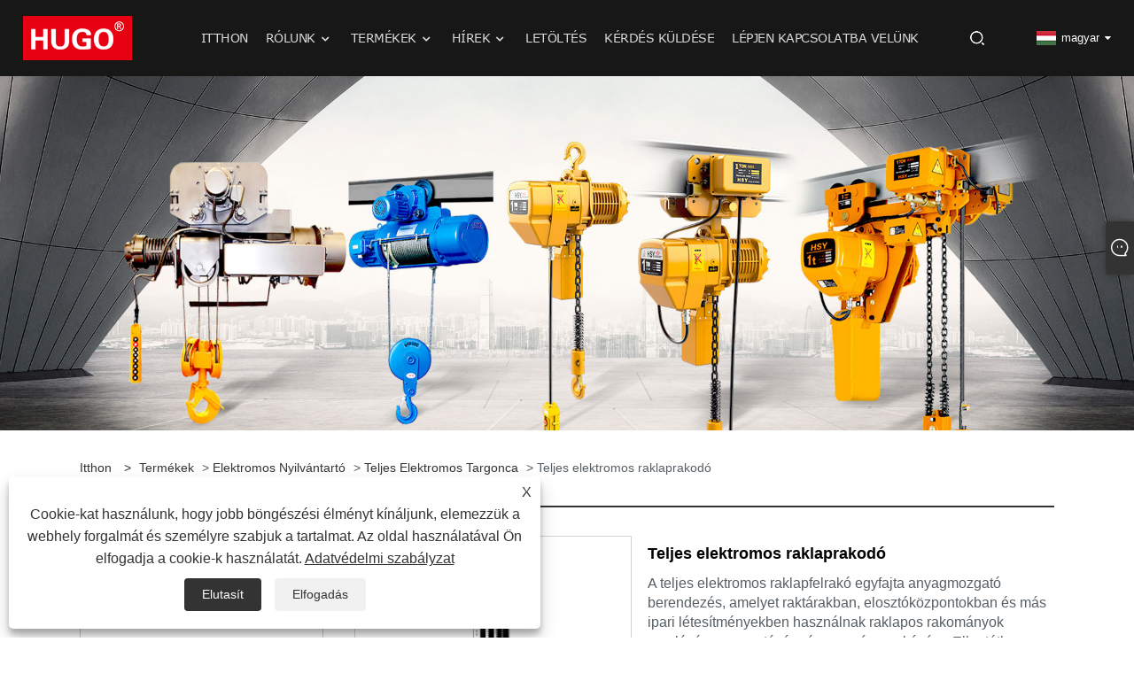

--- FILE ---
content_type: text/html; charset=utf-8
request_url: https://hu.hugoforklifts.com/full-electric-pallet-stacker.html
body_size: 10687
content:

<!DOCTYPE html>
<html xmlns="https://www.w3.org/1999/xhtml" lang="hu">
<head>
    <meta http-equiv="Content-Type" content="text/html; charset=utf-8">
    <meta name="viewport" content="width=device-width, initial-scale=1, minimum-scale=1, maximum-scale=1">
    
<title>Kínai teljes elektromos raklaprakodó szállítók, gyártók - közvetlen gyári ár - HUGO</title>
<meta name="keywords" content="Teljes elektromos raklapfelrakó, Kína, gyártók, beszállítók, nagykereskedelem, vásárlás, gyári, testreszabott, ár, minőség" />
<meta name="description" content="A HUGO az egyik legprofesszionálisabb teljes elektromos raklaprakodó-gyártó és -szállító Kínában. Üzemünk kiváló minőségben kínál teljes elektromos raklaprakodó gépet nagykereskedőknek szerte a világon. Egyedi termékek alacsony áron vagy olcsón vásárolhatók meg. Üdvözöljük a rendelés leadásakor." />
<link rel="shortcut icon" href="/upload/6621/20211229085455524554.ico" type="image/x-icon" />
<meta name="google-site-verification" content="9QHdYc49XOvjZ_kB4VZx9_rm1XOOC5CtXIj-nw6hoWQ" />
<!-- Google tag (gtag.js) -->
<script async src="https://www.googletagmanager.com/gtag/js?id=G-5RTK7FT188"></script>
<script>
  window.dataLayer = window.dataLayer || [];
  function gtag(){dataLayer.push(arguments);}
  gtag('js', new Date());

  gtag('config', 'G-5RTK7FT188');
</script>
<meta name="ahrefs-site-verification" content="accc263e17d357e06fb935b8d0bed5080b71866268488510c68381d62ca9bf00">

<link rel="dns-prefetch" href="https://style.trade-cloud.com.cn" />
<link rel="dns-prefetch" href="https://i.trade-cloud.com.cn" />
    <meta name="robots" content="index,follow">
    <meta name="distribution" content="Global" />
    <meta name="googlebot" content="all" />
    <meta property="og:type" content="product" />
    <meta property="og:site_name" content="Shanghai Yiying Crane Machinery Co., Ltd.">
    <meta property="og:image" content="https://hu.hugoforklifts.com/upload/6621/full-electric-pallet-stacker_674384.jpg" />
    <meta property="og:url" content="https://hu.hugoforklifts.com/full-electric-pallet-stacker.html" />
    <meta property="og:title" content="Teljes elektromos raklaprakodó" />
    <meta property="og:description" content="A HUGO az egyik legprofesszionálisabb teljes elektromos raklaprakodó-gyártó és -szállító Kínában. Üzemünk kiváló minőségben kínál teljes elektromos raklaprakodó gépet nagykereskedőknek szerte a világon. Egyedi termékek alacsony áron vagy olcsón vásárolhatók meg. Üdvözöljük a rendelés leadásakor." />
    
    <link href="https://hu.hugoforklifts.com/full-electric-pallet-stacker.html" rel="canonical" />
    <link type="text/css" rel="stylesheet" href="/css/owl.carousel.min.css" />
    <link type="text/css" rel="stylesheet" href="/css/owl.theme.default.min.css" />
    <script type="application/ld+json">[
  {
    "@context": "https://schema.org/",
    "@type": "BreadcrumbList",
    "ItemListElement": [
      {
        "@type": "ListItem",
        "Name": "itthon",
        "Position": 1,
        "Item": "https://hu.hugoforklifts.com/"
      },
      {
        "@type": "ListItem",
        "Name": "Termékek",
        "Position": 2,
        "Item": "https://hu.hugoforklifts.com/products.html"
      },
      {
        "@type": "ListItem",
        "Name": "Elektromos nyilvántartó",
        "Position": 3,
        "Item": "https://hu.hugoforklifts.com/electric-stacker"
      },
      {
        "@type": "ListItem",
        "Name": "Teljes elektromos targonca",
        "Position": 4,
        "Item": "https://hu.hugoforklifts.com/full-electric-stacker"
      },
      {
        "@type": "ListItem",
        "Name": "Teljes elektromos raklaprakodó",
        "Position": 5,
        "Item": "https://hu.hugoforklifts.com/full-electric-pallet-stacker.html"
      }
    ]
  },
  {
    "@context": "http://schema.org",
    "@type": "Product",
    "@id": "https://hu.hugoforklifts.com/full-electric-pallet-stacker.html",
    "Name": "Teljes elektromos raklaprakodó",
    "Image": [
      "https://hu.hugoforklifts.com/upload/6621/4-1--1465688.jpg",
      "https://hu.hugoforklifts.com/upload/6621/4-2--2279515.jpg"
    ],
    "Description": "A HUGO az egyik legprofesszionálisabb teljes elektromos raklaprakodó-gyártó és -szállító Kínában. Üzemünk kiváló minőségben kínál teljes elektromos raklaprakodó gépet nagykereskedőknek szerte a világon. Egyedi termékek alacsony áron vagy olcsón vásárolhatók meg. Üdvözöljük a rendelés leadásakor.",
    "Offers": {
      "@type": "AggregateOffer",
      "OfferCount": 1,
      "PriceCurrency": "USD",
      "LowPrice": 0.0,
      "HighPrice": 0.0,
      "Price": 0.0
    }
  }
]</script>
    <link rel="alternate" hreflang="en"  href="https://www.hugoforklifts.com/full-electric-pallet-stacker.html"/>
<link rel="alternate" hreflang="es"  href="https://es.hugoforklifts.com/full-electric-pallet-stacker.html"/>
<link rel="alternate" hreflang="pt"  href="https://pt.hugoforklifts.com/full-electric-pallet-stacker.html"/>
<link rel="alternate" hreflang="ru"  href="https://ru.hugoforklifts.com/full-electric-pallet-stacker.html"/>
<link rel="alternate" hreflang="fr"  href="https://fr.hugoforklifts.com/full-electric-pallet-stacker.html"/>
<link rel="alternate" hreflang="ja"  href="https://ja.hugoforklifts.com/full-electric-pallet-stacker.html"/>
<link rel="alternate" hreflang="de"  href="https://de.hugoforklifts.com/full-electric-pallet-stacker.html"/>
<link rel="alternate" hreflang="vi"  href="https://vi.hugoforklifts.com/full-electric-pallet-stacker.html"/>
<link rel="alternate" hreflang="it"  href="https://it.hugoforklifts.com/full-electric-pallet-stacker.html"/>
<link rel="alternate" hreflang="nl"  href="https://nl.hugoforklifts.com/full-electric-pallet-stacker.html"/>
<link rel="alternate" hreflang="th"  href="https://th.hugoforklifts.com/full-electric-pallet-stacker.html"/>
<link rel="alternate" hreflang="pl"  href="https://pl.hugoforklifts.com/full-electric-pallet-stacker.html"/>
<link rel="alternate" hreflang="ko"  href="https://ko.hugoforklifts.com/full-electric-pallet-stacker.html"/>
<link rel="alternate" hreflang="sv"  href="https://sv.hugoforklifts.com/full-electric-pallet-stacker.html"/>
<link rel="alternate" hreflang="hu"  href="https://hu.hugoforklifts.com/full-electric-pallet-stacker.html"/>
<link rel="alternate" hreflang="ms"  href="https://ms.hugoforklifts.com/full-electric-pallet-stacker.html"/>
<link rel="alternate" hreflang="bn"  href="https://bn.hugoforklifts.com/full-electric-pallet-stacker.html"/>
<link rel="alternate" hreflang="da"  href="https://da.hugoforklifts.com/full-electric-pallet-stacker.html"/>
<link rel="alternate" hreflang="fi"  href="https://fi.hugoforklifts.com/full-electric-pallet-stacker.html"/>
<link rel="alternate" hreflang="hi"  href="https://hi.hugoforklifts.com/full-electric-pallet-stacker.html"/>
<link rel="alternate" hreflang="tl"  href="https://tl.hugoforklifts.com/full-electric-pallet-stacker.html"/>
<link rel="alternate" hreflang="tr"  href="https://tr.hugoforklifts.com/full-electric-pallet-stacker.html"/>
<link rel="alternate" hreflang="ga"  href="https://ga.hugoforklifts.com/full-electric-pallet-stacker.html"/>
<link rel="alternate" hreflang="ar"  href="https://ar.hugoforklifts.com/full-electric-pallet-stacker.html"/>
<link rel="alternate" hreflang="id"  href="https://id.hugoforklifts.com/full-electric-pallet-stacker.html"/>
<link rel="alternate" hreflang="no"  href="https://no.hugoforklifts.com/full-electric-pallet-stacker.html"/>
<link rel="alternate" hreflang="ur"  href="https://ur.hugoforklifts.com/full-electric-pallet-stacker.html"/>
<link rel="alternate" hreflang="cs"  href="https://cs.hugoforklifts.com/full-electric-pallet-stacker.html"/>
<link rel="alternate" hreflang="el"  href="https://el.hugoforklifts.com/full-electric-pallet-stacker.html"/>
<link rel="alternate" hreflang="uk"  href="https://uk.hugoforklifts.com/full-electric-pallet-stacker.html"/>
<link rel="alternate" hreflang="jv"  href="https://jw.hugoforklifts.com/full-electric-pallet-stacker.html"/>
<link rel="alternate" hreflang="fa"  href="https://fa.hugoforklifts.com/full-electric-pallet-stacker.html"/>
<link rel="alternate" hreflang="ta"  href="https://ta.hugoforklifts.com/full-electric-pallet-stacker.html"/>
<link rel="alternate" hreflang="te"  href="https://te.hugoforklifts.com/full-electric-pallet-stacker.html"/>
<link rel="alternate" hreflang="ne"  href="https://ne.hugoforklifts.com/full-electric-pallet-stacker.html"/>
<link rel="alternate" hreflang="my"  href="https://my.hugoforklifts.com/full-electric-pallet-stacker.html"/>
<link rel="alternate" hreflang="bg"  href="https://bg.hugoforklifts.com/full-electric-pallet-stacker.html"/>
<link rel="alternate" hreflang="lo"  href="https://lo.hugoforklifts.com/full-electric-pallet-stacker.html"/>
<link rel="alternate" hreflang="la"  href="https://la.hugoforklifts.com/full-electric-pallet-stacker.html"/>
<link rel="alternate" hreflang="kk"  href="https://kk.hugoforklifts.com/full-electric-pallet-stacker.html"/>
<link rel="alternate" hreflang="eu"  href="https://eu.hugoforklifts.com/full-electric-pallet-stacker.html"/>
<link rel="alternate" hreflang="az"  href="https://az.hugoforklifts.com/full-electric-pallet-stacker.html"/>
<link rel="alternate" hreflang="sk"  href="https://sk.hugoforklifts.com/full-electric-pallet-stacker.html"/>
<link rel="alternate" hreflang="mk"  href="https://mk.hugoforklifts.com/full-electric-pallet-stacker.html"/>
<link rel="alternate" hreflang="lt"  href="https://lt.hugoforklifts.com/full-electric-pallet-stacker.html"/>
<link rel="alternate" hreflang="et"  href="https://et.hugoforklifts.com/full-electric-pallet-stacker.html"/>
<link rel="alternate" hreflang="ro"  href="https://ro.hugoforklifts.com/full-electric-pallet-stacker.html"/>
<link rel="alternate" hreflang="sl"  href="https://sl.hugoforklifts.com/full-electric-pallet-stacker.html"/>
<link rel="alternate" hreflang="mr"  href="https://mr.hugoforklifts.com/full-electric-pallet-stacker.html"/>
<link rel="alternate" hreflang="sr"  href="https://sr.hugoforklifts.com/full-electric-pallet-stacker.html"/>
<link rel="alternate" hreflang="x-default" href="https://www.hugoforklifts.com/full-electric-pallet-stacker.html"/>

    
<link rel="stylesheet" id="css" type="text/css" href="https://style.trade-cloud.com.cn/Template/207/default/css/style.css">
<link rel="stylesheet" type="text/css" href="https://style.trade-cloud.com.cn/Template/207/fonts/iconfont.css">
<link rel="stylesheet" type="text/css" href="https://style.trade-cloud.com.cn/Template/207/default/css/font-awesome.min.css">
    
<link rel="stylesheet" type="text/css" href="https://style.trade-cloud.com.cn/Template/207/default/css/im.css">
<link rel="stylesheet" type="text/css" href="https://style.trade-cloud.com.cn/Template/207/css/links.css">
<link rel="stylesheet" type="text/css" href="https://style.trade-cloud.com.cn/Template/207/css/mobile.css">
<link rel="stylesheet" type="text/css" href="https://style.trade-cloud.com.cn/Template/207/css/language.css">

    <link type="text/css" rel="stylesheet" href="https://style.trade-cloud.com.cn/Template/207/default/css/product.css" />
    <link rel="stylesheet" type="text/css" href="https://style.trade-cloud.com.cn/Template/207/default/css/product_mobile.css">
    <link rel="stylesheet" type="text/css" href="/css/poorder.css">
    <link rel="stylesheet" type="text/css" href="/css/jm.css">
    <link href="/css/Z-main.css?t=V1" rel="stylesheet">
    <link href="/css/Z-style.css?t=V1" rel="stylesheet">
    <link href="/css/Z-theme.css?t=V1" rel="stylesheet">
    <script src="https://style.trade-cloud.com.cn/Template/207/js/jquery.min.js"></script>

    <script type="text/javascript" src="https://style.trade-cloud.com.cn/Template/207/js/Z-common1.js"></script>
    <script type="text/javascript" src="https://style.trade-cloud.com.cn/Template/207/js/Z-owl.carousel.js"></script>
    <script type="text/javascript" src="https://style.trade-cloud.com.cn/Template/207/js/cloud-zoom.1.0.3.js"></script>
    <script type="text/javascript" src="/js/book.js?v=0.04"></script>
    <link type="text/css" rel="stylesheet" href="/css/inside.css" />
</head>
<body>
    <div class="container">
        
<header class="web_head index_web_head">
    <div class="header_layout">
        <figure class="logo">
            <a href="/" title="Shanghai Yiying Crane Machinery Co., Ltd.">
                <img src="/upload/6621/20211227160755412554.png" alt="Shanghai Yiying Crane Machinery Co., Ltd."></a>
        </figure>
        <nav class="nav_wrap">
            <ul class="head_nav">
                <li><a href="/" title="itthon"><em>itthon</em></a></li><li><a href="/about.html" title="Rólunk"><em>Rólunk</em></a><ul><li><a title="Rólunk" href="/about.html"><em>Rólunk</em></a></li><li><a title="Tanúsítványok" href="/about-297280.html"><em>Tanúsítványok</em></a></li><li><a title="Szolgáltatás" href="/about-297281.html"><em>Szolgáltatás</em></a></li></ul></li><li><a href="/products.html" title="Termékek"><em>Termékek</em></a><ul><li><a title="Raklap Jack" href="/pallet-jack"><em>Raklap Jack</em></a><ul><li><a title="Kézi raklapemelő" href="/manual-pallet-jack"><em>Kézi raklapemelő</em></a></li><li><a title="Elektromos raklapemelő" href="/electric-pallet-jack"><em>Elektromos raklapemelő</em></a></li></ul></li><li><a title="Láncos emelő" href="/chain-hoist"><em>Láncos emelő</em></a><ul><li><a title="Láncszem" href="/chain-block"><em>Láncszem</em></a></li><li><a title="Kar blokk" href="/lever-block"><em>Kar blokk</em></a></li></ul></li><li><a title="Kézi targonca" href="/manual-stacker"><em>Kézi targonca</em></a><ul><li><a title="Kézi targonca 1 tonna" href="/manual-stacker-1ton"><em>Kézi targonca 1 tonna</em></a></li><li><a title="Kézi targonca 2 tonna" href="/manual-stacker-2ton"><em>Kézi targonca 2 tonna</em></a></li></ul></li><li><a title="Elektromos nyilvántartó" href="/electric-stacker"><em>Elektromos nyilvántartó</em></a><ul><li><a title="Félig elektromos targonca" href="/semi-electric-stacker"><em>Félig elektromos targonca</em></a></li><li><a title="Teljes elektromos targonca" href="/full-electric-stacker"><em>Teljes elektromos targonca</em></a></li></ul></li><li><a title="Elektromos emelő" href="/electric-hoist"><em>Elektromos emelő</em></a><ul><li><a title="Elektromos láncos emelő" href="/electric-chain-hoist"><em>Elektromos láncos emelő</em></a></li><li><a title="Elektromos drótkötél-emelő" href="/electric-wire-rope-hoist"><em>Elektromos drótkötél-emelő</em></a></li><li><a title="Elektromos csörlő emelő" href="/electric-winch-hoist"><em>Elektromos csörlő emelő</em></a></li><li><a title="Mini elektromos emelő" href="/mini-electric-hoist"><em>Mini elektromos emelő</em></a></li></ul></li><li><a title="Asztali emelők" href="/table-lifters"><em>Asztali emelők</em></a></li><li><a title="Mágneses emelő" href="/magnetic-lifter"><em>Mágneses emelő</em></a></li><li><a title="Emelőkocsi" href="/hoist-trolley"><em>Emelőkocsi</em></a></li><li><a title="Jack emelése" href="/lifting-jack"><em>Jack emelése</em></a><ul><li><a title="Hidraulikus emelő" href="/hydraulic-jack"><em>Hidraulikus emelő</em></a></li><li><a title="Alacsony profilú Jack" href="/low-profile-jack"><em>Alacsony profilú Jack</em></a></li><li><a title="Mechanikus Jack" href="/mechanical-jack"><em>Mechanikus Jack</em></a></li></ul></li><li><a title="Elektromos távirányító tartály autó" href="/electric-remote-control-tank-car"><em>Elektromos távirányító tartály autó</em></a></li><li><a title="Targonca" href="/forklift"><em>Targonca</em></a></li></ul></li><li><a href="/news.html" title="hírek"><em>hírek</em></a><ul><li><a title="Blog" href="/news/blog"><em>Blog</em></a></li><li><a title="Céges hírek" href="/news-70166.html"><em>Céges hírek</em></a></li><li><a title="Ipari hírek" href="/news-70167.html"><em>Ipari hírek</em></a></li></ul></li><li><a href="/download.html" title="Letöltés"><em>Letöltés</em></a></li><li><a href="/message.html" title="Kérdés küldése"><em>Kérdés küldése</em></a></li><li><a href="/contact.html" title="Lépjen kapcsolatba velünk"><em>Lépjen kapcsolatba velünk</em></a></li>
            </ul>
            <b id="btn-search" class="btn--search"></b>
        </nav>
        <!--change-language-->
        <div class="change-language ensemble">
            <div class="change-language-title medium-title">
                <div class="language-flag language-flag-hu"><a title="magyar" href="javascript:;"><b class="country-flag"></b><span>magyar</span> </a></div>
            </div>
            <div class="change-language-cont sub-content"></div>
        </div>
        <ul class="prisna-wp-translate-seo" id="prisna-translator-seo">
            <li class="language-flag language-flag-en"><a title="English" href="https://www.hugoforklifts.com"><b class="country-flag"></b><span>English</span></a></li><li class="language-flag language-flag-es"><a title="Español" href="//es.hugoforklifts.com"><b class="country-flag"></b><span>Español</span></a></li><li class="language-flag language-flag-pt"><a title="Português" href="//pt.hugoforklifts.com"><b class="country-flag"></b><span>Português</span></a></li><li class="language-flag language-flag-ru"><a title="русский" href="//ru.hugoforklifts.com"><b class="country-flag"></b><span>русский</span></a></li><li class="language-flag language-flag-fr"><a title="Français" href="//fr.hugoforklifts.com"><b class="country-flag"></b><span>Français</span></a></li><li class="language-flag language-flag-ja"><a title="日本語" href="//ja.hugoforklifts.com"><b class="country-flag"></b><span>日本語</span></a></li><li class="language-flag language-flag-de"><a title="Deutsch" href="//de.hugoforklifts.com"><b class="country-flag"></b><span>Deutsch</span></a></li><li class="language-flag language-flag-vi"><a title="tiếng Việt" href="//vi.hugoforklifts.com"><b class="country-flag"></b><span>tiếng Việt</span></a></li><li class="language-flag language-flag-it"><a title="Italiano" href="//it.hugoforklifts.com"><b class="country-flag"></b><span>Italiano</span></a></li><li class="language-flag language-flag-nl"><a title="Nederlands" href="//nl.hugoforklifts.com"><b class="country-flag"></b><span>Nederlands</span></a></li><li class="language-flag language-flag-th"><a title="ภาษาไทย" href="//th.hugoforklifts.com"><b class="country-flag"></b><span>ภาษาไทย</span></a></li><li class="language-flag language-flag-pl"><a title="Polski" href="//pl.hugoforklifts.com"><b class="country-flag"></b><span>Polski</span></a></li><li class="language-flag language-flag-ko"><a title="한국어" href="//ko.hugoforklifts.com"><b class="country-flag"></b><span>한국어</span></a></li><li class="language-flag language-flag-sv"><a title="Svenska" href="//sv.hugoforklifts.com"><b class="country-flag"></b><span>Svenska</span></a></li><li class="language-flag language-flag-hu"><a title="magyar" href="//hu.hugoforklifts.com"><b class="country-flag"></b><span>magyar</span></a></li><li class="language-flag language-flag-ms"><a title="Malay" href="//ms.hugoforklifts.com"><b class="country-flag"></b><span>Malay</span></a></li><li class="language-flag language-flag-bn"><a title="বাংলা ভাষার" href="//bn.hugoforklifts.com"><b class="country-flag"></b><span>বাংলা ভাষার</span></a></li><li class="language-flag language-flag-da"><a title="Dansk" href="//da.hugoforklifts.com"><b class="country-flag"></b><span>Dansk</span></a></li><li class="language-flag language-flag-fi"><a title="Suomi" href="//fi.hugoforklifts.com"><b class="country-flag"></b><span>Suomi</span></a></li><li class="language-flag language-flag-hi"><a title="हिन्दी" href="//hi.hugoforklifts.com"><b class="country-flag"></b><span>हिन्दी</span></a></li><li class="language-flag language-flag-tl"><a title="Pilipino" href="//tl.hugoforklifts.com"><b class="country-flag"></b><span>Pilipino</span></a></li><li class="language-flag language-flag-tr"><a title="Türkçe" href="//tr.hugoforklifts.com"><b class="country-flag"></b><span>Türkçe</span></a></li><li class="language-flag language-flag-ga"><a title="Gaeilge" href="//ga.hugoforklifts.com"><b class="country-flag"></b><span>Gaeilge</span></a></li><li class="language-flag language-flag-ar"><a title="العربية" href="//ar.hugoforklifts.com"><b class="country-flag"></b><span>العربية</span></a></li><li class="language-flag language-flag-id"><a title="Indonesia" href="//id.hugoforklifts.com"><b class="country-flag"></b><span>Indonesia</span></a></li><li class="language-flag language-flag-no"><a title="Norsk‎" href="//no.hugoforklifts.com"><b class="country-flag"></b><span>Norsk‎</span></a></li><li class="language-flag language-flag-ur"><a title="تمل" href="//ur.hugoforklifts.com"><b class="country-flag"></b><span>تمل</span></a></li><li class="language-flag language-flag-cs"><a title="český" href="//cs.hugoforklifts.com"><b class="country-flag"></b><span>český</span></a></li><li class="language-flag language-flag-el"><a title="ελληνικά" href="//el.hugoforklifts.com"><b class="country-flag"></b><span>ελληνικά</span></a></li><li class="language-flag language-flag-uk"><a title="український" href="//uk.hugoforklifts.com"><b class="country-flag"></b><span>український</span></a></li><li class="language-flag language-flag-jw"><a title="Javanese" href="//jw.hugoforklifts.com"><b class="country-flag"></b><span>Javanese</span></a></li><li class="language-flag language-flag-fa"><a title="فارسی" href="//fa.hugoforklifts.com"><b class="country-flag"></b><span>فارسی</span></a></li><li class="language-flag language-flag-ta"><a title="தமிழ்" href="//ta.hugoforklifts.com"><b class="country-flag"></b><span>தமிழ்</span></a></li><li class="language-flag language-flag-te"><a title="తెలుగు" href="//te.hugoforklifts.com"><b class="country-flag"></b><span>తెలుగు</span></a></li><li class="language-flag language-flag-ne"><a title="नेपाली" href="//ne.hugoforklifts.com"><b class="country-flag"></b><span>नेपाली</span></a></li><li class="language-flag language-flag-my"><a title="Burmese" href="//my.hugoforklifts.com"><b class="country-flag"></b><span>Burmese</span></a></li><li class="language-flag language-flag-bg"><a title="български" href="//bg.hugoforklifts.com"><b class="country-flag"></b><span>български</span></a></li><li class="language-flag language-flag-lo"><a title="ລາວ" href="//lo.hugoforklifts.com"><b class="country-flag"></b><span>ລາວ</span></a></li><li class="language-flag language-flag-la"><a title="Latine" href="//la.hugoforklifts.com"><b class="country-flag"></b><span>Latine</span></a></li><li class="language-flag language-flag-kk"><a title="Қазақша" href="//kk.hugoforklifts.com"><b class="country-flag"></b><span>Қазақша</span></a></li><li class="language-flag language-flag-eu"><a title="Euskal" href="//eu.hugoforklifts.com"><b class="country-flag"></b><span>Euskal</span></a></li><li class="language-flag language-flag-az"><a title="Azərbaycan" href="//az.hugoforklifts.com"><b class="country-flag"></b><span>Azərbaycan</span></a></li><li class="language-flag language-flag-sk"><a title="Slovenský jazyk" href="//sk.hugoforklifts.com"><b class="country-flag"></b><span>Slovenský jazyk</span></a></li><li class="language-flag language-flag-mk"><a title="Македонски" href="//mk.hugoforklifts.com"><b class="country-flag"></b><span>Македонски</span></a></li><li class="language-flag language-flag-lt"><a title="Lietuvos" href="//lt.hugoforklifts.com"><b class="country-flag"></b><span>Lietuvos</span></a></li><li class="language-flag language-flag-et"><a title="Eesti Keel" href="//et.hugoforklifts.com"><b class="country-flag"></b><span>Eesti Keel</span></a></li><li class="language-flag language-flag-ro"><a title="Română" href="//ro.hugoforklifts.com"><b class="country-flag"></b><span>Română</span></a></li><li class="language-flag language-flag-sl"><a title="Slovenski" href="//sl.hugoforklifts.com"><b class="country-flag"></b><span>Slovenski</span></a></li><li class="language-flag language-flag-mr"><a title="मराठी" href="//mr.hugoforklifts.com"><b class="country-flag"></b><span>मराठी</span></a></li><li class="language-flag language-flag-sr"><a title="Srpski језик" href="//sr.hugoforklifts.com"><b class="country-flag"></b><span>Srpski језик</span></a></li>
        </ul>
        <!--change-language-->
    </div>
</header>

        <div class="banner page-banner" id="body">
            <div class="page-bannertxt">
                
            </div>
            <img src="/upload/6621/20220307091525701690.jpg" alt="Termékek" />
        </div>

        <div class="block">
            <div class="layout">
                <div class="layout-mobile">
                    <div class="position">
                        <span><a class="home" href="/"> <i class="icon-home">itthon</i></a></span>
                        <span>></span>
                        <a href="/products.html">Termékek</a>  > <a href="/electric-stacker">Elektromos nyilvántartó</a> > <a href="/full-electric-stacker">Teljes elektromos targonca</a> > Teljes elektromos raklaprakodó
                    </div>
                    <div class="product-left">
                        <form class="left-search" action="/products.html" method="get">
                            <input class="search-t" name="search" placeholder="Search" required />
                            <input class="search-b" type="submit" value="">
                        </form>
                        <div class="product-nav">
                            <div class="lefttitle">Termékek</div>
                            <ul>
                                <li><a href="/pallet-jack">Raklap Jack</a><span></span><ul><li><a href="/manual-pallet-jack">Kézi raklapemelő</a></li><li><a href="/electric-pallet-jack">Elektromos raklapemelő</a></li></ul></li><li><a href="/chain-hoist">Láncos emelő</a><span></span><ul><li><a href="/chain-block">Láncszem</a></li><li><a href="/lever-block">Kar blokk</a></li></ul></li><li><a href="/manual-stacker">Kézi targonca</a><span></span><ul><li><a href="/manual-stacker-1ton">Kézi targonca 1 tonna</a></li><li><a href="/manual-stacker-2ton">Kézi targonca 2 tonna</a></li></ul></li><li><a href="/electric-stacker">Elektromos nyilvántartó</a><span></span><ul><li><a href="/semi-electric-stacker">Félig elektromos targonca</a></li><li><a href="/full-electric-stacker">Teljes elektromos targonca</a></li></ul></li><li><a href="/electric-hoist">Elektromos emelő</a><span></span><ul><li><a href="/electric-chain-hoist">Elektromos láncos emelő</a></li><li><a href="/electric-wire-rope-hoist">Elektromos drótkötél-emelő</a></li><li><a href="/electric-winch-hoist">Elektromos csörlő emelő</a></li><li><a href="/mini-electric-hoist">Mini elektromos emelő</a></li></ul></li><li><a href="/table-lifters">Asztali emelők</a></li><li><a href="/magnetic-lifter">Mágneses emelő</a></li><li><a href="/hoist-trolley">Emelőkocsi</a></li><li><a href="/lifting-jack">Jack emelése</a><span></span><ul><li><a href="/hydraulic-jack">Hidraulikus emelő</a></li><li><a href="/low-profile-jack">Alacsony profilú Jack</a></li><li><a href="/mechanical-jack">Mechanikus Jack</a></li></ul></li><li><a href="/electric-remote-control-tank-car">Elektromos távirányító tartály autó</a></li><li><a href="/forklift">Targonca</a></li>
                            </ul>
                        </div>
                        
<div class="product-list">
    <div class="lefttitle">új termékek</div>
    <ul>
        <li><a href="/2-ton-electric-chain-hoist.html" title="2 tonnás elektromos láncos emelő"><img src="/upload/6621/2-ton-electric-chain-hoist_506980.jpg" alt="2 tonnás elektromos láncos emelő" title="2 tonnás elektromos láncos emelő" ><span>2 tonnás elektromos láncos emelő</span></a></li><li><a href="/hand-pallet-truck-2-5-ton.html" title="Kézi raklapemelő targonca 2,5 tonnás"><img src="/upload/6621/hand-pallet-truck-2-5-ton_998862.jpg" alt="Kézi raklapemelő targonca 2,5 tonnás" title="Kézi raklapemelő targonca 2,5 tonnás" ><span>Kézi raklapemelő targonca 2,5 tonnás</span></a></li><li><a href="/hydraulic-hand-pallet-truck-.html" title="Hidraulikus kézi raklapemelő"><img src="/upload/6621/hydraulic-hand-pallet-jack_7647.png" alt="Hidraulikus kézi raklapemelő" title="Hidraulikus kézi raklapemelő" ><span>Hidraulikus kézi raklapemelő</span></a></li><li><a href="/3t-manual-pallet-truck.html" title="3T kézi raklap teherautó"><img src="/upload/6621/3t-manual-pallet-truck-877677.png" alt="3T kézi raklap teherautó" title="3T kézi raklap teherautó" ><span>3T kézi raklap teherautó</span></a></li>
        <li><a class="btn" href="/products.html"><span>Minden új termék</span></a></li>
    </ul>
</div>

                    </div>
                    <style type="text/css"></style>
                    <div class="product-right">
                        <div class="shown_products_a">
                            <div class="shown_products_a_left" style="border: none;">
                                <section>



                                    <section class="product-intro"  style="">
                                        <div class="product-view">
                                            <div class="product-image">
                                                <a class="cloud-zoom" id="zoom1" data-zoom="adjustX:0, adjustY:0" href="/upload/6621/4-1--1465688.jpg" title="Teljes elektromos raklaprakodó" ><img src="/upload/6621/4-1--1465688.jpg" itemprop="image" title="Teljes elektromos raklaprakodó" alt="Teljes elektromos raklaprakodó" style="width: 100%" /></a>
                                            </div>
                                            <div class="image-additional">
                                                <ul>
                                                    <li  class="current"><a class="cloud-zoom-gallery item" href="/upload/6621/4-1--1465688.jpg"  title="Teljes elektromos raklaprakodó" data-zoom="useZoom:zoom1, smallImage:/upload/6621/4-1--1465688.jpg"><img src="/upload/6621/4-1--1465688.jpg" alt="Teljes elektromos raklaprakodó" /><img src="/upload/6621/4-1--1465688.jpg" alt="Teljes elektromos raklaprakodó" class="popup"  title="Teljes elektromos raklaprakodó" /></a></li><li ><a class="cloud-zoom-gallery item" href="/upload/6621/4-2--2279515.jpg"  title="Teljes elektromos raklaprakodó" data-zoom="useZoom:zoom1, smallImage:/upload/6621/4-2--2279515.jpg"><img src="/upload/6621/4-2--2279515.jpg" alt="Teljes elektromos raklaprakodó" /><img src="/upload/6621/4-2--2279515.jpg" alt="Teljes elektromos raklaprakodó" class="popup"  title="Teljes elektromos raklaprakodó" /></a></li>
                                                </ul>
                                            </div>
                                        </div>
                                        <script>nico_cloud_zoom();</script>
                                    </section>

                                    





                                </section>  
                            </div>
                            <div class="shown_products_a_right">
                                <h1>Teljes elektromos raklaprakodó</h1>
                                
                                
                                <p>A teljes elektromos raklapfelrakó egyfajta anyagmozgató berendezés, amelyet raktárakban, elosztóközpontokban és más ipari létesítményekben használnak raklapos rakományok emelésére, mozgatására és egymásra rakására. Ellentétben a hagyományos raklaprakodókkal, amelyek kézi működtetést igényelhetnek vagy belső égésű motorral rendelkeznek, a teljes elektromos raklaprakodó teljes egészében elektromos motorokkal és akkumulátorokkal működik.</p><h4><a href="#send">Kérdés küldése</a></h4>
                                

                                <div class="Ylink">
                                    <ul>
                                        
                                    </ul>
                                </div>
                                <div style="height: 20px; overflow: hidden; float: left; width: 100%;"></div>
                                <div class="a2a_kit a2a_kit_size_32 a2a_default_style">
                                    <a class="a2a_dd" href="https://www.addtoany.com/share"></a>
                                    <a class="a2a_button_facebook"></a>
                                    <a class="a2a_button_twitter"></a>
                                    <a class="a2a_button_pinterest"></a>
                                    <a class="a2a_button_linkedin"></a>
                                </div>
                                <script async src="https://static.addtoany.com/menu/page.js"></script>
                            </div>
                        </div>
                        <div class="shown_products_b">
                            <div class="shown_products_b_a">
                                <div class="op">
                                    <div class="descr">termékleírás</div>
                                </div>
                                <div class="opt">
                                    <div id="Descrip">
                                        A teljes elektromos raklapfelrakó egyfajta anyagmozgató berendezés, amelyet raktárakban, elosztóközpontokban és más ipari létesítményekben használnak raklapos rakományok emelésére, mozgatására és egymásra rakására. Ellentétben a hagyományos raklaprakodókkal, amelyek kézi működtetést igényelhetnek vagy belső égésű motorral rendelkeznek, a teljes elektromos raklaprakodó teljes egészében villanymotorokkal és akkumulátorokkal működik. Ez környezetbarátabbá és beltéri használatra alkalmassá teszi a nulla károsanyag-kibocsátás miatt.<br />
<br />
<p style="text-align:center;">
	<strong><span style="font-size:14px;"><img src="https://i.trade-cloud.com.cn/upload/6621/image/20230724/4-2-_477722.jpg" alt="" /><br />
</span></strong>
</p>
<p>
	<strong><span style="font-size:14px;"><br />
</span></strong>
</p>
<p>
	<strong><span style="font-size:14px;">A teljes elektromos raklaprakodó előnyei:</span></strong>
</p>
<br />
<strong>Környezetbarát:</strong>A belső égésű motor károsanyag-kibocsátásának hiánya a teljes elektromos raklaprakodót környezetbarát választássá teszi beltéri használatra.<br />
<strong>Csökkentett zaj:</strong>Az elektromos motorok általában halkabban működnek, mint a belső égésű motorok, ami csendesebb munkakörnyezetet eredményez.<br />
<strong>Költségmegtakarítás:</strong>Míg a kezdeti beszerzési költségek magasabbak lehetnek, mint egyes kézi vagy belső égésű meghajtású alternatívák, az üzemanyagköltségek kiküszöbölése és az alacsonyabb karbantartási igények hosszú távú költségmegtakarítást eredményezhetnek.<br />
<strong>Kezelő kényelme:</strong>Az elektromos meghajtású rendszer simább és kontrolláltabb mozgásokat biztosít, csökkenti a kezelő fáradtságát és javítja az általános termelékenységet.<br />
<p>
	<strong>Sokoldalúság:</strong>Az elektromos raklaprakodók sokféle terhelést képesek kezelni, így különféle iparágakban és alkalmazásokban használhatók.</p>
<p>
	<br />
</p>
<p style="text-align:center;">
	<img src="https://i.trade-cloud.com.cn/upload/6621/image/20230724/4-4-_207923.jpg" alt="" width="800" height="571" title="" align="" />
</p>
<br />A teljes elektromos raklaprakodó hatékony és környezetbarát megoldást kínál raklapos rakományok emelésére, mozgatására és egymásra rakására raktári és anyagmozgatási műveletekben.<br /><div class="productsTags"> Hot Tags: Teljes elektromos raklapfelrakó, Kína, gyártók, beszállítók, nagykereskedelem, vásárlás, gyári, testreszabott, ár, minőség</div>
                                    </div>
                                </div>
                            </div>
                            <div class="shown_products_b_a" style="display:none;">
                                <div class="op">
                                    <div class="descr">Termékcímke</div>
                                </div>
                                <div class="opt" id="proabout">
                                    
                                </div>
                            </div>
                            <div class="shown_products_b_a">
                                <div class="op" style="">
                                    <div class="descr">Kapcsolódó kategória</div>
                                </div>
                                <div class="opt" style="">
                                    <h3><a href="/semi-electric-stacker" title="Félig elektromos targonca">Félig elektromos targonca</a></h3><h3><a href="/full-electric-stacker" title="Teljes elektromos targonca">Teljes elektromos targonca</a></h3>
                                </div>
                                <div id="send" class="opt">
                                    <div class="op">
                                      <div class="descr">Kérdés küldése</div>
                                    </div>
                                    <div class="opt_pt">
                                        Kérdését az alábbi űrlapon adja meg. 24 órán belül válaszolunk.
                                    </div>
                                    <div id="form1">
                                        <div class="plane-body">
                                            <input name="category" id="category" value="72" type="hidden">
                                            <input name="dir" value="after-sale-support" type="hidden">
                                            <div class="form-group" id="form-group-6">
                                                <input class="form-control" id="title" name="subject" required placeholder="Tantárgy*" value="Teljes elektromos raklaprakodó" maxlength="150" type="text">
                                            </div>
                                            <div class="form-group" id="form-group-6">
                                                <input class="form-control" id="Company" name="company" maxlength="150" required placeholder="Vállalat" type="text">
                                            </div>
                                            <div class="form-group" id="form-group-6">
                                                <input class="form-control" id="Email" name="Email" maxlength="100" required placeholder="Email*" type="email">
                                            </div>
                                            <div class="form-group" id="form-group-11">
                                                <input class="form-control" id="name" maxlength="45" name="name" required placeholder="Név*" type="text">
                                            </div>
                                            <div class="form-group" id="form-group-12">
                                                <input class="form-control" id="tel" maxlength="45" name="tel" required placeholder="Tel / WhatsApp" type="text">
                                            </div>
                                            <div class="form-group" id="form-group-14">
                                                <textarea class="form-control" name="content" id="content" placeholder="Tartalom*"></textarea>
                                            </div>
                                            <div class="form-group col-l-1" style="position: relative; display:none;">
                                                <input class="form-control" type="text" id="code" name="code" value="1" maxlength="5" placeholder="*" />
                                                <img src="/VerifyCodeImg.aspx" id="codeimg" alt="Click Refresh verification code" title="Click Refresh verification code" onclick="ReGetVerifyCode('codeimg')" style="position: absolute; right: 0; top: 50%; margin: 0; transform: translate(-50%, -50%);" />
                                            </div>
                                            <div class="form-group" id="form-group-4">
                                                <input name="action" value="addmesy" type="hidden">
                                                <input value="Beküldés" name="cmdOk" class="btn btn-submit" onclick="validate11()" type="submit">
                                            </div>
                                        </div>
                                        <style>
                                            input::placeholder{
                                                color: #787878;
                                            }
                                        </style>
                                        <script>
                                            
                                            function validate11() {
                                                var strName, strTitle, strCompany, strTel, strEmail, strContent, strYzm;
                                                strName = $("#name").val();
                                                strTitle = $("#title").val();
                                                strCompany = $("#Company").val();
                                                strTel = $("#tel").val();
                                                strEmail = $("#Email").val();
                                                strContent = $("#content").val();
                                                strYzm = $("#code").val();

                                                if (strTitle == "") {
                                                    if (true) {
                                                        $("#title").focus();
                                                        return false;
                                                    }
                                                }
                                                if (strCompany == "") {
                                                    if (false) {
                                                        $("#Company").focus();
                                                        return false;
                                                    }
                                                }
                                                if (strEmail == "") {
                                                    if (true) {
                                                        $("#Email").focus();
                                                        return false;
                                                    }
                                                } else {
                                                    var myreg = /^[\w!#$%&'*+/=?^_`{|}~-]+(?:\.[\w!#$%&'*+/=?^_`{|}~-]+)*@(?:[\w](?:[\w-]*[\w])?\.)+[\w](?:[\w-]*[\w])?/;
                                                    if (!myreg.test(strEmail)) {
                                                        $("#Email").focus();
                                                        return false;
                                                    }
                                                }
                                                if (strName == "") {
                                                    if (true) {
                                                        $("#name").focus();
                                                        return false;
                                                    }
                                                }
                                                if (strTel == "") {
                                                    if (false) {
                                                        $("#tel").focus();
                                                        return false;
                                                    }
                                                }

                                                if (strContent == "") {
                                                    if (true) {
                                                        $("#content").focus();
                                                        return false;
                                                    }
                                                }

                                                if (strYzm == "") {
                                                    $("#code").focus();
                                                    return false;
                                                }

                                                SendBook_New(3636946, strName, strTitle, strCompany, strTel, strEmail, strContent, strYzm);
                                            }
                                        </script>
                                    </div>
                                </div>
                            </div>

                            <div class="shown_products_b_a" style="">
                                <div class="op">
                                    <div class="descr">Kapcsolódó termékek</div>
                                </div>
                                <div class="opt" id="AboutPro">
                                    <h3><a href="/electric-pallet-stacker.html" class="proli1" title="Elektromos raklaprakodó"><img src="/upload/6621/electric-pallet-stacker_446616.jpg" alt="Elektromos raklaprakodó" title="Elektromos raklaprakodó" onerror="this.src='https://i.trade-cloud.com.cn/images/noimage.gif'" /></a><a href="/electric-pallet-stacker.html" class="proli2" title="Elektromos raklaprakodó">Elektromos raklaprakodó</a></h3><h3><a href="/electric-pallet-lifter.html" class="proli1" title="Elektromos raklapemelő"><img src="/upload/6621/electric-pallet-lifter_119494.jpg" alt="Elektromos raklapemelő" title="Elektromos raklapemelő" onerror="this.src='https://i.trade-cloud.com.cn/images/noimage.gif'" /></a><a href="/electric-pallet-lifter.html" class="proli2" title="Elektromos raklapemelő">Elektromos raklapemelő</a></h3><h3><a href="/walkie-stacker.html" class="proli1" title="Walkie Stacker"><img src="/upload/6621/walkie-stacker_480875.jpg" alt="Walkie Stacker" title="Walkie Stacker" onerror="this.src='https://i.trade-cloud.com.cn/images/noimage.gif'" /></a><a href="/walkie-stacker.html" class="proli2" title="Walkie Stacker">Walkie Stacker</a></h3><h3><a href="/pallet-stacker.html" class="proli1" title="Raklapfelrakó"><img src="/upload/6621/pallet-stacker_992279.jpg" alt="Raklapfelrakó" title="Raklapfelrakó" onerror="this.src='https://i.trade-cloud.com.cn/images/noimage.gif'" /></a><a href="/pallet-stacker.html" class="proli2" title="Raklapfelrakó">Raklapfelrakó</a></h3><h3><a href="/full-electric-straddle-stacker.html" class="proli1" title="Teljesen elektromos terpesztartó"><img src="/upload/6621/full-electric-straddle-stacker_728301.jpg" alt="Teljesen elektromos terpesztartó" title="Teljesen elektromos terpesztartó" onerror="this.src='https://i.trade-cloud.com.cn/images/noimage.gif'" /></a><a href="/full-electric-straddle-stacker.html" class="proli2" title="Teljesen elektromos terpesztartó">Teljesen elektromos terpesztartó</a></h3><h3><a href="/three-way-electric-lift-pallet-stacker.html" class="proli1" title="Háromirányú elektromos emelő raklap"><img src="/upload/6621/three-way-electric-lift-pallet-stacker-59477.jpg" alt="Háromirányú elektromos emelő raklap" title="Háromirányú elektromos emelő raklap" onerror="this.src='https://i.trade-cloud.com.cn/images/noimage.gif'" /></a><a href="/three-way-electric-lift-pallet-stacker.html" class="proli2" title="Háromirányú elektromos emelő raklap">Háromirányú elektromos emelő raklap</a></h3>
                                </div>
                            </div>


                        </div>
                    </div>
                    <div style="clear: both;"></div>
                </div>
            </div>
        </div>

        <script type="text/javascript">
            $(".block .product-left .product-nav ul span").each(function () {
                $(this).click(function () {
                    if ($(this).siblings("ul").css("display") == "none") {
                        $(this).css("background-image", "url(https://i.trade-cloud.com.cn/NewImages/images/product_02.png)");
                        $(this).siblings("ul").slideDown(500);

                    } else {
                        $(this).css("background-image", "url(https://i.trade-cloud.com.cn/NewImages/images/product_01.png)");
                        $(this).siblings("ul").slideUp(500);
                    }
                })
            });
            $(".block .product-left .product-list h3").click(function () {
                if ($(this).siblings("ul").css("display") == "none") {
                    $(this).siblings("ul").slideDown(500);
                } else {
                    $(this).siblings("ul").slideUp(500);
                }
            });
			$(".lefttitle").click(function(){
		$(".product-list").toggleClass("bnu");
		});
	
        </script>



        
<footer class="web_footer">
    <div class="layout">
        <ul class="foot_sns wow fadeInLeftA" data-wow-delay=".5s" data-wow-duration=".5s">
            <li><a href="https://www.facebook.com/simone.chang.108889" target="_blank" rel="nofollow" class="facebook" title="Facebook"><span class="iconfont icon-Facebook"></span></a></li><li><a href="https://x.com/YIYINGHOIST" target="_blank" rel="nofollow" class="twitter" title="Twitter"><span class="iconfont icon-twitter"></span></a></li><li><a href="https://www.linkedin.com/in/%E5%87%AF-%E8%B5%B5-511781235/" target="_blank" rel="nofollow" class="linkedin" title="Linkedin"><span class="iconfont icon-in"></span></a></li><li><a href="https://www.youtube.com/channel/UCO__f8-opLEPgUYjLHsz6Ng" target="_blank" rel="nofollow" class="YouTube" title="YouTube"><span class="iconfont icon-youtube"></span></a></li><li><a href="https://api.whatsapp.com/send?phone=8616603297732&text=Hello" target="_blank" rel="nofollow" class="Whatsapp" title="Whatsapp"><span class="iconfont icon-whatsapp"></span></a></li>
        </ul>
        <div class="foot_contact_item">
            <h2 class="fot_tit wow fadeInLeftA" data-wow-delay=".7s" data-wow-duration="1s">Lépjen kapcsolatba velünk</h2>
            <ul>
                <li class="foot_address wow fadeInLeftA" data-wow-delay="1.4s" data-wow-duration="1s">No. 8, 40 Lane, Longchang Road, Baoshan kerület, Sanghaj</li><li class="foot_phone wow fadeInLeftA" data-wow-delay="1.6s" data-wow-duration="1s"><span><a href="tel://+86-19933570112">+86-19933570112</a></span></li><li class="foot_email wow fadeInLeftA" data-wow-delay="1.8s" data-wow-duration="1s"><a href="/message.html">hugo002@yiyinggroup.com</a></li>
            </ul>
        </div>
    </div>
    <div class="copyright wow fadeInLeftA" data-wow-delay="2.2s" data-wow-duration="1s">
        Copyright © 2021 Shanghai Yiying Crane Machinery Co., Ltd. - Elektromos emelő, raklap -csatlakozó, kézi raktár, asztali emelő - Minden jog fenntartva.
        <ul class="foot-link">
            <li><a href="/links.html">Links</a></li>
            <li><a href="/sitemap.html">Sitemap</a></li>
            <li><a href="/rss.xml">RSS</a></li>
            <li><a href="/sitemap.xml">XML</a></li>
            <li><a href="/privacy-policy.html" rel="nofollow" target="_blank">Adatvédelmi szabályzat</a></li>
            
        </ul>
    </div>
    
</footer>
<style>
.block .classes .class-content img{width:auto;}
.tab{text-align: center;}
.category_item .category_tit a,.category_item .category_desc{text-transform: capitalize;}
.advantage_tit a{
    color: #e60012;
    font-size: 22px;
    text-transform: uppercase;
}
.advantage_item:hover .advantage_tit a, .advantage_item.current .advantage_tit a{color: #fff;}
.product-view .image-additional li.current{border:none;}
.product-view .image-additional li{border:none;}
.opt img{width:auto;}
.category_item{ margin-bottom:10px;}
.category_item .category_desc{height:184px; overflow: hidden;}
.feature_title{color: rgba(255,255,255,1);text-shadow:#000 3px 4px 5px}
.company_subscribe{background-image: url(https://i.trade-cloud.com.cn/upload/6621/image/20211223/bj_658731.jpg) !important;}
</style><script id="test" type="text/javascript"></script><script type="text/javascript">document.getElementById("test").src="//www.hugoforklifts.com/IPCount/stat.aspx?ID=6621";</script><!--Start of Tawk.to Script-->
<script type="text/javascript">
var Tawk_API=Tawk_API||{}, Tawk_LoadStart=new Date();
(function(){
var s1=document.createElement("script"),s0=document.getElementsByTagName("script")[0];
s1.async=true;
s1.src='https://embed.tawk.to/65bafc030ff6374032c76302/1hlh6gs7m';
s1.charset='UTF-8';
s1.setAttribute('crossorigin','*');
s0.parentNode.insertBefore(s1,s0);
})();
</script>
<!--End of Tawk.to Script-->
    </div>
    


<link href="/OnlineService/11/css/im.css" rel="stylesheet" />
<div class="im">
    <style>
        img {
            border: none;
            max-width: 100%;
        }
    </style>
    <label class="im-l" for="select"><i class="iconfont icon-xiaoxi21"></i></label>
    <input type="checkbox" id="select">
    <div class="box">
        <ul>
          <li><a class="ri_Email" href="/message.html" title="sales3@yiyinggroup.com" target="_blank"><img style="width:25px;" src="/OnlineService/11/images/e-mail.webp" alt="E-mail" /><span>HUGO Hoist</span></a></li> 
            <li style="padding:5px"><img src="/upload/6621/202203181605251912.jpg" alt="QR" /></li>
        </ul>
    </div>
</div>




<div class="web-search">
    <b id="btn-search-close" class="btn--search-close"></b>
    <div style="width: 100%">
        <div class="head-search">
            <form class="" action="/products.html">
                <input class="search-ipt" name="search" placeholder="Kezdje el gépelni ...">
                <input class="search-btn" type="button">
                <span class="search-attr">Nyomja meg az Enter gombot a kereséshez vagy az ESC -hez a bezáráshoz</span>
            </form>
        </div>
    </div>
</div>
<script src="https://style.trade-cloud.com.cn/Template/207/js/common.js"></script>
<script type="text/javascript">
    $(function () {
        $(".privacy-close").click(function () {
            $("#privacy-prompt").css("display", "none");
        });
    });
</script>
<div class="privacy-prompt" id="privacy-prompt">
    <div class="privacy-close">X</div>
    <div class="text">
        Cookie-kat használunk, hogy jobb böngészési élményt kínáljunk, elemezzük a webhely forgalmát és személyre szabjuk a tartalmat. Az oldal használatával Ön elfogadja a cookie-k használatát.
        <a href="/privacy-policy.html" rel='nofollow' target="_blank">Adatvédelmi szabályzat</a>
    </div>
    <div class="agree-btns">
        <a class="agree-btn" onclick="myFunction()" id="reject-btn" href="javascript:;">Elutasít
        </a>
        <a class="agree-btn" onclick="closeclick()" style="margin-left: 15px;" id="agree-btn" href="javascript:;">Elfogadás
        </a>
    </div>
</div>
<link href="/css/privacy.css" rel="stylesheet" type="text/css" />
<script src="/js/privacy.js"></script>

<script defer src="https://static.cloudflareinsights.com/beacon.min.js/vcd15cbe7772f49c399c6a5babf22c1241717689176015" integrity="sha512-ZpsOmlRQV6y907TI0dKBHq9Md29nnaEIPlkf84rnaERnq6zvWvPUqr2ft8M1aS28oN72PdrCzSjY4U6VaAw1EQ==" data-cf-beacon='{"version":"2024.11.0","token":"396ed416896e4a279a5de97eacebad09","r":1,"server_timing":{"name":{"cfCacheStatus":true,"cfEdge":true,"cfExtPri":true,"cfL4":true,"cfOrigin":true,"cfSpeedBrain":true},"location_startswith":null}}' crossorigin="anonymous"></script>
</body>
</html>
